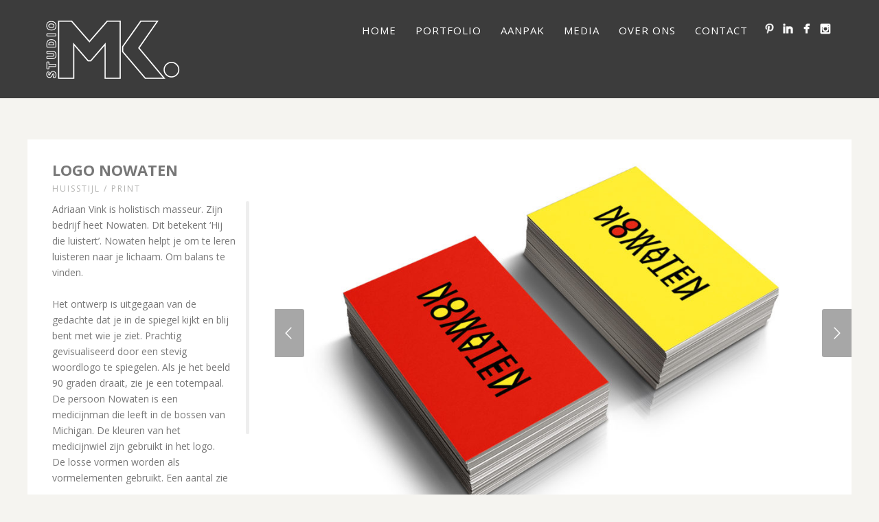

--- FILE ---
content_type: text/html; charset=UTF-8
request_url: https://www.studio-mk.nl/portfolio/logo-nowaten/
body_size: 10186
content:
<!DOCTYPE html>
<html lang="nl-NL">
<head>
<meta http-equiv="Content-Type" content="text/html; charset=UTF-8" />

<!-- facebook meta tag for image -->
<meta property="og:image" content="https://www.studio-mk.nl/wp-content/uploads/2017/11/vis_nowaten.jpg"/>
<!-- Google+ meta tag for image -->
<meta itemprop="image" content="https://www.studio-mk.nl/wp-content/uploads/2017/11/vis_nowaten.jpg">


<!-- Mobile Devices Viewport Resset-->
<meta name="viewport" content="width=device-width, initial-scale=1.0, maximum-scale=1">
<meta name="apple-mobile-web-app-capable" content="yes">
<!-- <meta name="viewport" content="initial-scale=1.0, user-scalable=1" /> -->
<!-- Keywords-->
<meta name="keywords" content="Studio-MK,Studio MK, studio mk,grafisch,ontwerp,vormgeving,logo,huisstijl,webdesign,interactive design,Studio MK,Marion,Marion Scholtes-Kerkhofs,Den Haag, Westland," />





<link rel="alternate" type="application/rss+xml" title="Studio MK RSS" href="https://www.studio-mk.nl/feed/" />
<link rel="pingback" href="https://www.studio-mk.nl/xmlrpc.php" />
<link rel="shortcut icon" type="image/x-icon" href="https://www.studio-mk.nl/wp-content/uploads/2014/09/favicon-3.png" />

<!--[if lt IE 9]>
<script src="https://www.studio-mk.nl/wp-content/themes/thestory/js/html5shiv.js"></script>
<![endif]-->

<meta name='robots' content='index, follow, max-image-preview:large, max-snippet:-1, max-video-preview:-1' />

	<!-- This site is optimized with the Yoast SEO plugin v23.1 - https://yoast.com/wordpress/plugins/seo/ -->
	<title>Logo Nowaten | Studio MK grafisch ontwerpbureau</title>
	<meta name="description" content="Logo Nowaten is vormgegeven door Studio MK | grafisch ontwerpbureau van Marion Scholtes-Kerkhofs voor vormgeving van logo, huisstijl en websites." />
	<link rel="canonical" href="https://www.studio-mk.nl/portfolio/logo-nowaten/" />
	<meta property="og:locale" content="nl_NL" />
	<meta property="og:type" content="article" />
	<meta property="og:title" content="Logo Nowaten | Studio MK grafisch ontwerpbureau" />
	<meta property="og:description" content="Logo Nowaten is vormgegeven door Studio MK | grafisch ontwerpbureau van Marion Scholtes-Kerkhofs voor vormgeving van logo, huisstijl en websites." />
	<meta property="og:url" content="https://www.studio-mk.nl/portfolio/logo-nowaten/" />
	<meta property="og:site_name" content="Studio MK" />
	<meta property="article:modified_time" content="2023-01-14T13:33:03+00:00" />
	<meta property="og:image" content="https://www.studio-mk.nl/wp-content/uploads/2017/11/vis_nowaten-383x250.jpg" />
	<meta name="twitter:label1" content="Geschatte leestijd" />
	<meta name="twitter:data1" content="1 minuut" />
	<script type="application/ld+json" class="yoast-schema-graph">{"@context":"https://schema.org","@graph":[{"@type":"WebPage","@id":"https://www.studio-mk.nl/portfolio/logo-nowaten/","url":"https://www.studio-mk.nl/portfolio/logo-nowaten/","name":"Logo Nowaten | Studio MK grafisch ontwerpbureau","isPartOf":{"@id":"https://www.studio-mk.nl/#website"},"datePublished":"2017-11-06T13:40:54+00:00","dateModified":"2023-01-14T13:33:03+00:00","description":"Logo Nowaten is vormgegeven door Studio MK | grafisch ontwerpbureau van Marion Scholtes-Kerkhofs voor vormgeving van logo, huisstijl en websites.","breadcrumb":{"@id":"https://www.studio-mk.nl/portfolio/logo-nowaten/#breadcrumb"},"inLanguage":"nl-NL","potentialAction":[{"@type":"ReadAction","target":["https://www.studio-mk.nl/portfolio/logo-nowaten/"]}]},{"@type":"BreadcrumbList","@id":"https://www.studio-mk.nl/portfolio/logo-nowaten/#breadcrumb","itemListElement":[{"@type":"ListItem","position":1,"name":"Home","item":"https://www.studio-mk.nl/"},{"@type":"ListItem","position":2,"name":"Logo Nowaten"}]},{"@type":"WebSite","@id":"https://www.studio-mk.nl/#website","url":"https://www.studio-mk.nl/","name":"Studio MK","description":"Creatief grafisch ontwerpbureau","potentialAction":[{"@type":"SearchAction","target":{"@type":"EntryPoint","urlTemplate":"https://www.studio-mk.nl/?s={search_term_string}"},"query-input":"required name=search_term_string"}],"inLanguage":"nl-NL"}]}</script>
	<!-- / Yoast SEO plugin. -->


<link rel='dns-prefetch' href='//www.youtube.com' />
<link rel='dns-prefetch' href='//fonts.googleapis.com' />
<link rel="alternate" type="application/rss+xml" title="Studio MK &raquo; feed" href="https://www.studio-mk.nl/feed/" />
<link rel="alternate" type="application/rss+xml" title="Studio MK &raquo; reactiesfeed" href="https://www.studio-mk.nl/comments/feed/" />
<script type="text/javascript">
/* <![CDATA[ */
window._wpemojiSettings = {"baseUrl":"https:\/\/s.w.org\/images\/core\/emoji\/15.0.3\/72x72\/","ext":".png","svgUrl":"https:\/\/s.w.org\/images\/core\/emoji\/15.0.3\/svg\/","svgExt":".svg","source":{"concatemoji":"https:\/\/www.studio-mk.nl\/wp-includes\/js\/wp-emoji-release.min.js?ver=db901d5dfbbb6df8a317d3d56f8eab87"}};
/*! This file is auto-generated */
!function(i,n){var o,s,e;function c(e){try{var t={supportTests:e,timestamp:(new Date).valueOf()};sessionStorage.setItem(o,JSON.stringify(t))}catch(e){}}function p(e,t,n){e.clearRect(0,0,e.canvas.width,e.canvas.height),e.fillText(t,0,0);var t=new Uint32Array(e.getImageData(0,0,e.canvas.width,e.canvas.height).data),r=(e.clearRect(0,0,e.canvas.width,e.canvas.height),e.fillText(n,0,0),new Uint32Array(e.getImageData(0,0,e.canvas.width,e.canvas.height).data));return t.every(function(e,t){return e===r[t]})}function u(e,t,n){switch(t){case"flag":return n(e,"\ud83c\udff3\ufe0f\u200d\u26a7\ufe0f","\ud83c\udff3\ufe0f\u200b\u26a7\ufe0f")?!1:!n(e,"\ud83c\uddfa\ud83c\uddf3","\ud83c\uddfa\u200b\ud83c\uddf3")&&!n(e,"\ud83c\udff4\udb40\udc67\udb40\udc62\udb40\udc65\udb40\udc6e\udb40\udc67\udb40\udc7f","\ud83c\udff4\u200b\udb40\udc67\u200b\udb40\udc62\u200b\udb40\udc65\u200b\udb40\udc6e\u200b\udb40\udc67\u200b\udb40\udc7f");case"emoji":return!n(e,"\ud83d\udc26\u200d\u2b1b","\ud83d\udc26\u200b\u2b1b")}return!1}function f(e,t,n){var r="undefined"!=typeof WorkerGlobalScope&&self instanceof WorkerGlobalScope?new OffscreenCanvas(300,150):i.createElement("canvas"),a=r.getContext("2d",{willReadFrequently:!0}),o=(a.textBaseline="top",a.font="600 32px Arial",{});return e.forEach(function(e){o[e]=t(a,e,n)}),o}function t(e){var t=i.createElement("script");t.src=e,t.defer=!0,i.head.appendChild(t)}"undefined"!=typeof Promise&&(o="wpEmojiSettingsSupports",s=["flag","emoji"],n.supports={everything:!0,everythingExceptFlag:!0},e=new Promise(function(e){i.addEventListener("DOMContentLoaded",e,{once:!0})}),new Promise(function(t){var n=function(){try{var e=JSON.parse(sessionStorage.getItem(o));if("object"==typeof e&&"number"==typeof e.timestamp&&(new Date).valueOf()<e.timestamp+604800&&"object"==typeof e.supportTests)return e.supportTests}catch(e){}return null}();if(!n){if("undefined"!=typeof Worker&&"undefined"!=typeof OffscreenCanvas&&"undefined"!=typeof URL&&URL.createObjectURL&&"undefined"!=typeof Blob)try{var e="postMessage("+f.toString()+"("+[JSON.stringify(s),u.toString(),p.toString()].join(",")+"));",r=new Blob([e],{type:"text/javascript"}),a=new Worker(URL.createObjectURL(r),{name:"wpTestEmojiSupports"});return void(a.onmessage=function(e){c(n=e.data),a.terminate(),t(n)})}catch(e){}c(n=f(s,u,p))}t(n)}).then(function(e){for(var t in e)n.supports[t]=e[t],n.supports.everything=n.supports.everything&&n.supports[t],"flag"!==t&&(n.supports.everythingExceptFlag=n.supports.everythingExceptFlag&&n.supports[t]);n.supports.everythingExceptFlag=n.supports.everythingExceptFlag&&!n.supports.flag,n.DOMReady=!1,n.readyCallback=function(){n.DOMReady=!0}}).then(function(){return e}).then(function(){var e;n.supports.everything||(n.readyCallback(),(e=n.source||{}).concatemoji?t(e.concatemoji):e.wpemoji&&e.twemoji&&(t(e.twemoji),t(e.wpemoji)))}))}((window,document),window._wpemojiSettings);
/* ]]> */
</script>
<style id='wp-emoji-styles-inline-css' type='text/css'>

	img.wp-smiley, img.emoji {
		display: inline !important;
		border: none !important;
		box-shadow: none !important;
		height: 1em !important;
		width: 1em !important;
		margin: 0 0.07em !important;
		vertical-align: -0.1em !important;
		background: none !important;
		padding: 0 !important;
	}
</style>
<link rel='stylesheet' id='wp-block-library-css' href='https://www.studio-mk.nl/wp-includes/css/dist/block-library/style.min.css?ver=db901d5dfbbb6df8a317d3d56f8eab87' type='text/css' media='all' />
<style id='classic-theme-styles-inline-css' type='text/css'>
/*! This file is auto-generated */
.wp-block-button__link{color:#fff;background-color:#32373c;border-radius:9999px;box-shadow:none;text-decoration:none;padding:calc(.667em + 2px) calc(1.333em + 2px);font-size:1.125em}.wp-block-file__button{background:#32373c;color:#fff;text-decoration:none}
</style>
<style id='global-styles-inline-css' type='text/css'>
:root{--wp--preset--aspect-ratio--square: 1;--wp--preset--aspect-ratio--4-3: 4/3;--wp--preset--aspect-ratio--3-4: 3/4;--wp--preset--aspect-ratio--3-2: 3/2;--wp--preset--aspect-ratio--2-3: 2/3;--wp--preset--aspect-ratio--16-9: 16/9;--wp--preset--aspect-ratio--9-16: 9/16;--wp--preset--color--black: #000000;--wp--preset--color--cyan-bluish-gray: #abb8c3;--wp--preset--color--white: #ffffff;--wp--preset--color--pale-pink: #f78da7;--wp--preset--color--vivid-red: #cf2e2e;--wp--preset--color--luminous-vivid-orange: #ff6900;--wp--preset--color--luminous-vivid-amber: #fcb900;--wp--preset--color--light-green-cyan: #7bdcb5;--wp--preset--color--vivid-green-cyan: #00d084;--wp--preset--color--pale-cyan-blue: #8ed1fc;--wp--preset--color--vivid-cyan-blue: #0693e3;--wp--preset--color--vivid-purple: #9b51e0;--wp--preset--gradient--vivid-cyan-blue-to-vivid-purple: linear-gradient(135deg,rgba(6,147,227,1) 0%,rgb(155,81,224) 100%);--wp--preset--gradient--light-green-cyan-to-vivid-green-cyan: linear-gradient(135deg,rgb(122,220,180) 0%,rgb(0,208,130) 100%);--wp--preset--gradient--luminous-vivid-amber-to-luminous-vivid-orange: linear-gradient(135deg,rgba(252,185,0,1) 0%,rgba(255,105,0,1) 100%);--wp--preset--gradient--luminous-vivid-orange-to-vivid-red: linear-gradient(135deg,rgba(255,105,0,1) 0%,rgb(207,46,46) 100%);--wp--preset--gradient--very-light-gray-to-cyan-bluish-gray: linear-gradient(135deg,rgb(238,238,238) 0%,rgb(169,184,195) 100%);--wp--preset--gradient--cool-to-warm-spectrum: linear-gradient(135deg,rgb(74,234,220) 0%,rgb(151,120,209) 20%,rgb(207,42,186) 40%,rgb(238,44,130) 60%,rgb(251,105,98) 80%,rgb(254,248,76) 100%);--wp--preset--gradient--blush-light-purple: linear-gradient(135deg,rgb(255,206,236) 0%,rgb(152,150,240) 100%);--wp--preset--gradient--blush-bordeaux: linear-gradient(135deg,rgb(254,205,165) 0%,rgb(254,45,45) 50%,rgb(107,0,62) 100%);--wp--preset--gradient--luminous-dusk: linear-gradient(135deg,rgb(255,203,112) 0%,rgb(199,81,192) 50%,rgb(65,88,208) 100%);--wp--preset--gradient--pale-ocean: linear-gradient(135deg,rgb(255,245,203) 0%,rgb(182,227,212) 50%,rgb(51,167,181) 100%);--wp--preset--gradient--electric-grass: linear-gradient(135deg,rgb(202,248,128) 0%,rgb(113,206,126) 100%);--wp--preset--gradient--midnight: linear-gradient(135deg,rgb(2,3,129) 0%,rgb(40,116,252) 100%);--wp--preset--font-size--small: 13px;--wp--preset--font-size--medium: 20px;--wp--preset--font-size--large: 36px;--wp--preset--font-size--x-large: 42px;--wp--preset--spacing--20: 0.44rem;--wp--preset--spacing--30: 0.67rem;--wp--preset--spacing--40: 1rem;--wp--preset--spacing--50: 1.5rem;--wp--preset--spacing--60: 2.25rem;--wp--preset--spacing--70: 3.38rem;--wp--preset--spacing--80: 5.06rem;--wp--preset--shadow--natural: 6px 6px 9px rgba(0, 0, 0, 0.2);--wp--preset--shadow--deep: 12px 12px 50px rgba(0, 0, 0, 0.4);--wp--preset--shadow--sharp: 6px 6px 0px rgba(0, 0, 0, 0.2);--wp--preset--shadow--outlined: 6px 6px 0px -3px rgba(255, 255, 255, 1), 6px 6px rgba(0, 0, 0, 1);--wp--preset--shadow--crisp: 6px 6px 0px rgba(0, 0, 0, 1);}:where(.is-layout-flex){gap: 0.5em;}:where(.is-layout-grid){gap: 0.5em;}body .is-layout-flex{display: flex;}.is-layout-flex{flex-wrap: wrap;align-items: center;}.is-layout-flex > :is(*, div){margin: 0;}body .is-layout-grid{display: grid;}.is-layout-grid > :is(*, div){margin: 0;}:where(.wp-block-columns.is-layout-flex){gap: 2em;}:where(.wp-block-columns.is-layout-grid){gap: 2em;}:where(.wp-block-post-template.is-layout-flex){gap: 1.25em;}:where(.wp-block-post-template.is-layout-grid){gap: 1.25em;}.has-black-color{color: var(--wp--preset--color--black) !important;}.has-cyan-bluish-gray-color{color: var(--wp--preset--color--cyan-bluish-gray) !important;}.has-white-color{color: var(--wp--preset--color--white) !important;}.has-pale-pink-color{color: var(--wp--preset--color--pale-pink) !important;}.has-vivid-red-color{color: var(--wp--preset--color--vivid-red) !important;}.has-luminous-vivid-orange-color{color: var(--wp--preset--color--luminous-vivid-orange) !important;}.has-luminous-vivid-amber-color{color: var(--wp--preset--color--luminous-vivid-amber) !important;}.has-light-green-cyan-color{color: var(--wp--preset--color--light-green-cyan) !important;}.has-vivid-green-cyan-color{color: var(--wp--preset--color--vivid-green-cyan) !important;}.has-pale-cyan-blue-color{color: var(--wp--preset--color--pale-cyan-blue) !important;}.has-vivid-cyan-blue-color{color: var(--wp--preset--color--vivid-cyan-blue) !important;}.has-vivid-purple-color{color: var(--wp--preset--color--vivid-purple) !important;}.has-black-background-color{background-color: var(--wp--preset--color--black) !important;}.has-cyan-bluish-gray-background-color{background-color: var(--wp--preset--color--cyan-bluish-gray) !important;}.has-white-background-color{background-color: var(--wp--preset--color--white) !important;}.has-pale-pink-background-color{background-color: var(--wp--preset--color--pale-pink) !important;}.has-vivid-red-background-color{background-color: var(--wp--preset--color--vivid-red) !important;}.has-luminous-vivid-orange-background-color{background-color: var(--wp--preset--color--luminous-vivid-orange) !important;}.has-luminous-vivid-amber-background-color{background-color: var(--wp--preset--color--luminous-vivid-amber) !important;}.has-light-green-cyan-background-color{background-color: var(--wp--preset--color--light-green-cyan) !important;}.has-vivid-green-cyan-background-color{background-color: var(--wp--preset--color--vivid-green-cyan) !important;}.has-pale-cyan-blue-background-color{background-color: var(--wp--preset--color--pale-cyan-blue) !important;}.has-vivid-cyan-blue-background-color{background-color: var(--wp--preset--color--vivid-cyan-blue) !important;}.has-vivid-purple-background-color{background-color: var(--wp--preset--color--vivid-purple) !important;}.has-black-border-color{border-color: var(--wp--preset--color--black) !important;}.has-cyan-bluish-gray-border-color{border-color: var(--wp--preset--color--cyan-bluish-gray) !important;}.has-white-border-color{border-color: var(--wp--preset--color--white) !important;}.has-pale-pink-border-color{border-color: var(--wp--preset--color--pale-pink) !important;}.has-vivid-red-border-color{border-color: var(--wp--preset--color--vivid-red) !important;}.has-luminous-vivid-orange-border-color{border-color: var(--wp--preset--color--luminous-vivid-orange) !important;}.has-luminous-vivid-amber-border-color{border-color: var(--wp--preset--color--luminous-vivid-amber) !important;}.has-light-green-cyan-border-color{border-color: var(--wp--preset--color--light-green-cyan) !important;}.has-vivid-green-cyan-border-color{border-color: var(--wp--preset--color--vivid-green-cyan) !important;}.has-pale-cyan-blue-border-color{border-color: var(--wp--preset--color--pale-cyan-blue) !important;}.has-vivid-cyan-blue-border-color{border-color: var(--wp--preset--color--vivid-cyan-blue) !important;}.has-vivid-purple-border-color{border-color: var(--wp--preset--color--vivid-purple) !important;}.has-vivid-cyan-blue-to-vivid-purple-gradient-background{background: var(--wp--preset--gradient--vivid-cyan-blue-to-vivid-purple) !important;}.has-light-green-cyan-to-vivid-green-cyan-gradient-background{background: var(--wp--preset--gradient--light-green-cyan-to-vivid-green-cyan) !important;}.has-luminous-vivid-amber-to-luminous-vivid-orange-gradient-background{background: var(--wp--preset--gradient--luminous-vivid-amber-to-luminous-vivid-orange) !important;}.has-luminous-vivid-orange-to-vivid-red-gradient-background{background: var(--wp--preset--gradient--luminous-vivid-orange-to-vivid-red) !important;}.has-very-light-gray-to-cyan-bluish-gray-gradient-background{background: var(--wp--preset--gradient--very-light-gray-to-cyan-bluish-gray) !important;}.has-cool-to-warm-spectrum-gradient-background{background: var(--wp--preset--gradient--cool-to-warm-spectrum) !important;}.has-blush-light-purple-gradient-background{background: var(--wp--preset--gradient--blush-light-purple) !important;}.has-blush-bordeaux-gradient-background{background: var(--wp--preset--gradient--blush-bordeaux) !important;}.has-luminous-dusk-gradient-background{background: var(--wp--preset--gradient--luminous-dusk) !important;}.has-pale-ocean-gradient-background{background: var(--wp--preset--gradient--pale-ocean) !important;}.has-electric-grass-gradient-background{background: var(--wp--preset--gradient--electric-grass) !important;}.has-midnight-gradient-background{background: var(--wp--preset--gradient--midnight) !important;}.has-small-font-size{font-size: var(--wp--preset--font-size--small) !important;}.has-medium-font-size{font-size: var(--wp--preset--font-size--medium) !important;}.has-large-font-size{font-size: var(--wp--preset--font-size--large) !important;}.has-x-large-font-size{font-size: var(--wp--preset--font-size--x-large) !important;}
:where(.wp-block-post-template.is-layout-flex){gap: 1.25em;}:where(.wp-block-post-template.is-layout-grid){gap: 1.25em;}
:where(.wp-block-columns.is-layout-flex){gap: 2em;}:where(.wp-block-columns.is-layout-grid){gap: 2em;}
:root :where(.wp-block-pullquote){font-size: 1.5em;line-height: 1.6;}
</style>
<link rel='stylesheet' id='pexeto-font-0-css' href='https://fonts.googleapis.com/css?family=Open+Sans%3A400%2C300%2C400italic%2C700&#038;ver=6.6.1' type='text/css' media='all' />
<link rel='stylesheet' id='pexeto-font-1-css' href='https://fonts.googleapis.com/css?family=Montserrat%3A400%2C700&#038;ver=6.6.1' type='text/css' media='all' />
<link rel='stylesheet' id='pexeto-pretty-photo-css' href='https://www.studio-mk.nl/wp-content/themes/thestory/css/prettyPhoto.css?ver=1.9.14' type='text/css' media='all' />
<link rel='stylesheet' id='pexeto-stylesheet-css' href='https://www.studio-mk.nl/wp-content/themes/thestory/style.css?ver=1.9.14' type='text/css' media='all' />
<style id='pexeto-stylesheet-inline-css' type='text/css'>
button, .button , input[type="submit"], input[type="button"], 
								#submit, .left-arrow:hover,.right-arrow:hover, .ps-left-arrow:hover, 
								.ps-right-arrow:hover, .cs-arrows:hover,.nivo-nextNav:hover, .nivo-prevNav:hover,
								.scroll-to-top:hover, .services-icon .img-container, .services-thumbnail h3:after,
								.pg-pagination a.current, .pg-pagination a:hover, #content-container .wp-pagenavi span.current, 
								#content-container .wp-pagenavi a:hover, #blog-pagination a:hover,
								.pg-item h2:after, .pc-item h2:after, .ps-icon, .ps-left-arrow:hover, .ps-right-arrow:hover,
								.pc-next:hover, .pc-prev:hover, .pc-wrapper .icon-circle, .pg-item .icon-circle, .qg-img .icon-circle,
								.ts-arrow:hover, .section-light .section-title:before, .section-light2 .section-title:after,
								.section-light-bg .section-title:after, .section-dark .section-title:after,
								.woocommerce .widget_price_filter .ui-slider .ui-slider-range,
								.woocommerce-page .widget_price_filter .ui-slider .ui-slider-range, 
								.controlArrow.prev:hover,.controlArrow.next:hover, .pex-woo-cart-num,
								.woocommerce span.onsale, .woocommerce-page span.onsale.woocommerce nav.woocommerce-pagination ul li span.current, .woocommerce-page nav.woocommerce-pagination ul li span.current,
								.woocommerce #content nav.woocommerce-pagination ul li span.current, .woocommerce-page #content nav.woocommerce-pagination ul li span.current,
								.woocommerce #content nav.woocommerce-pagination ul li span.current, .woocommerce-page #content nav.woocommerce-pagination ul li span.current,
								.woocommerce nav.woocommerce-pagination ul li a:hover, .woocommerce-page nav.woocommerce-pagination ul li a:hover,
								.woocommerce #content nav.woocommerce-pagination ul li a:hover, .woocommerce-page #content nav.woocommerce-pagination ul li a:hover,
								.woocommerce nav.woocommerce-pagination ul li a:focus, .woocommerce-page nav.woocommerce-pagination ul li a:focus,
								.woocommerce #content nav.woocommerce-pagination ul li a:focus, .woocommerce-page #content nav.woocommerce-pagination ul li a:focus,
								.pt-highlight .pt-title{background-color:#ff7900;}a, a:hover, .post-info a:hover, .read-more, .footer-widgets a:hover, .comment-info .reply,
								.comment-info .reply a, .comment-info, .post-title a:hover, .post-tags a, .format-aside aside a:hover,
								.testimonials-details a, .lp-title a:hover, .woocommerce .star-rating, .woocommerce-page .star-rating,
								.woocommerce .star-rating:before, .woocommerce-page .star-rating:before, .tabs .current a,
								#wp-calendar tbody td a, .widget_nav_menu li.current-menu-item > a, .archive-page a:hover, .woocommerce-MyAccount-navigation li.is-active a{color:#ff7900;}.accordion-title.current, .read-more, .bypostauthor, .sticky,
								.pg-cat-filter a.current{border-color:#ff7900;}.pg-element-loading .icon-circle:after{border-top-color:#ff7900;}body, .page-wrapper, #sidebar input[type="text"], 
									#sidebar input[type="password"], #sidebar textarea, .comment-respond input[type="text"],
									 .comment-respond textarea{background-color:#f5f4f0;}.header-wrapper, .pg-navigation, .mobile.page-template-template-fullscreen-slider-php #header, .mobile.page-template-template-fullscreen-slider-php .header-wrapper{background-color:#3c3c3c;}.dark-header #header{background-color:rgba(60,60,60,0.7);}.fixed-header-scroll #header{background-color:rgba(60,60,60,0.95);}#logo-container img{width:200px; }h1,h2,h3,h4,h5,h6,.pt-price{font-family:'Open Sans';}#menu ul li a{font-family:'Open Sans';font-size:15px;}.page-title h1{font-family:'Open Sans';font-size:58px;}.page-title-wrapper{min-height:150px; height:150px;}.large-header .page-title-wrapper{min-height:300px; height:300px;}.content .cta-element .cta-small-title {
opacity: 0.8;
}

.footer-box .title {
letter-spacing : 2px;
}

.section-boxed blockquote {
  margin-bottom: 0;
  font: italic 100%/150% Georgia, "Times New Roman", Times, serif;
}

p {
  margin: 0px 0;
  padding: 0;
}

a href {
  target: _blank;
}

</style>
<!--[if lte IE 8]>
<link rel='stylesheet' id='pexeto-ie8-css' href='https://www.studio-mk.nl/wp-content/themes/thestory/css/style_ie8.css?ver=1.9.14' type='text/css' media='all' />
<![endif]-->
<link rel='stylesheet' id='wp-pagenavi-css' href='https://www.studio-mk.nl/wp-content/plugins/wp-pagenavi/pagenavi-css.css?ver=2.70' type='text/css' media='all' />
<script type="text/javascript" src="https://www.studio-mk.nl/wp-includes/js/jquery/jquery.min.js?ver=3.7.1" id="jquery-core-js"></script>
<script type="text/javascript" src="https://www.studio-mk.nl/wp-includes/js/jquery/jquery-migrate.min.js?ver=3.4.1" id="jquery-migrate-js"></script>
<link rel="https://api.w.org/" href="https://www.studio-mk.nl/wp-json/" /><link rel="EditURI" type="application/rsd+xml" title="RSD" href="https://www.studio-mk.nl/xmlrpc.php?rsd" />
<link rel="alternate" title="oEmbed (JSON)" type="application/json+oembed" href="https://www.studio-mk.nl/wp-json/oembed/1.0/embed?url=https%3A%2F%2Fwww.studio-mk.nl%2Fportfolio%2Flogo-nowaten%2F" />
<link rel="alternate" title="oEmbed (XML)" type="text/xml+oembed" href="https://www.studio-mk.nl/wp-json/oembed/1.0/embed?url=https%3A%2F%2Fwww.studio-mk.nl%2Fportfolio%2Flogo-nowaten%2F&#038;format=xml" />
   <script type="text/javascript">
   var _gaq = _gaq || [];
   _gaq.push(['_setAccount', 'UA-110561895-1']);
   _gaq.push(['_trackPageview']);
   (function() {
   var ga = document.createElement('script'); ga.type = 'text/javascript'; ga.async = true;
   ga.src = ('https:' == document.location.protocol ? 'https://ssl' : 'http://www') + '.google-analytics.com/ga.js';
   var s = document.getElementsByTagName('script')[0]; s.parentNode.insertBefore(ga, s);
   })();
   </script>
<!-- styles for Simple Google Map -->
<style type='text/css'>
#SGM {width:100%; height:300px;}
#SGM .infoWindow {line-height:13px; font-size:10px;}
#SGM input {margin:4px 4px 0 0; font-size:10px;}
#SGM input.text {border:solid 1px #ccc; background-color:#fff; padding:2px;}
</style>
<!-- end styles for Simple Google Map -->
<style type="text/css">.recentcomments a{display:inline !important;padding:0 !important;margin:0 !important;}</style>
</head>
<body data-rsssl=1 class="portfolio-template-default single single-portfolio postid-689 fixed-header no-slider icons-style-light">
<div id="main-container" >
	<div  class="page-wrapper" >
		<!--HEADER -->
				<div class="header-wrapper" >

				<header id="header">
			<div class="section-boxed section-header">
						<div id="logo-container">
								<a href="https://www.studio-mk.nl/"><img src="https://www.studio-mk.nl/wp-content/uploads/2014/09/logo2x.png" alt="Studio MK" /></a>
			</div>	

			
			<div class="mobile-nav">
				<span class="mob-nav-btn">Menu</span>
			</div>
	 		<nav class="navigation-container">
				<div id="menu" class="nav-menu">
				<ul id="menu-main" class="menu-ul"><li id="menu-item-146" class="menu-item menu-item-type-post_type menu-item-object-page menu-item-home menu-item-146"><a href="https://www.studio-mk.nl/">Home</a></li>
<li id="menu-item-147" class="menu-item menu-item-type-post_type menu-item-object-page menu-item-147"><a href="https://www.studio-mk.nl/portfolio/">Portfolio</a></li>
<li id="menu-item-388" class="menu-item menu-item-type-post_type menu-item-object-page menu-item-388"><a href="https://www.studio-mk.nl/aanpak/">Aanpak</a></li>
<li id="menu-item-877" class="menu-item menu-item-type-post_type menu-item-object-page menu-item-877"><a href="https://www.studio-mk.nl/media/">Media</a></li>
<li id="menu-item-197" class="menu-item menu-item-type-post_type menu-item-object-page menu-item-197"><a href="https://www.studio-mk.nl/over/">Over ons</a></li>
<li id="menu-item-144" class="menu-item menu-item-type-post_type menu-item-object-page menu-item-144"><a href="https://www.studio-mk.nl/contact/">Contact</a></li>
</ul>				</div>
				
				<div class="header-buttons">
					<div class="social-profiles"><ul class="social-icons">
		<li>
		<a href="http://www.pinterest.com/marionscholtes/" target="_blank"  title="Inspiratie">
			<div>
				<img src="https://www.studio-mk.nl/wp-content/themes/thestory/images/icons_white/pinterest.png" />
			</div>
		</a>
	</li>
		<li>
		<a href="https://www.linkedin.com/in/marionscholtes" target="_blank"  title="Linked in pagina van Marion Scholtes-Kerkhofs">
			<div>
				<img src="https://www.studio-mk.nl/wp-content/themes/thestory/images/icons_white/linkedin.png" />
			</div>
		</a>
	</li>
		<li>
		<a href="https://www.facebook.com/studiomk1" target="_blank"  title="Facebookpagina van Studio MK">
			<div>
				<img src="https://www.studio-mk.nl/wp-content/themes/thestory/images/icons_white/facebook.png" />
			</div>
		</a>
	</li>
		<li>
		<a href="https://www.instagram.com/studiomk1/" target="_blank"  title="Get inspired!">
			<div>
				<img src="https://www.studio-mk.nl/wp-content/themes/thestory/images/icons_white/instagram.png" />
			</div>
		</a>
	</li>
		</ul></div>
					</div>
			</nav>

				
			<div class="clear"></div>       
			<div id="navigation-line"></div>
		</div>
		</header><!-- end #header -->

</div>
<div id="content-container" class="content-boxed layout-full">
<div id="full-width" class="content">
			<div id="portfolio-slider">
			<div class="ps-wrapper"><div class="ps-images"></div><div class="ps-content"><h2 class="ps-title">Logo Nowaten</h2><span class="ps-categories">Huisstijl / Print</span><div class="ps-content-text"><h2 style="display: none;">Logo Nowaten</h2>
<p>Adriaan Vink is holistisch masseur. Zijn bedrijf heet Nowaten. Dit betekent &#8216;Hij die luistert&#8217;. Nowaten helpt je om te leren luisteren naar je lichaam. Om balans te vinden.</p>
<p>&nbsp;</p>
<p>Het ontwerp is uitgegaan van de gedachte dat je in de spiegel kijkt en blij bent met wie je ziet. Prachtig gevisualiseerd door een stevig woordlogo te spiegelen. Als je het beeld 90 graden draait, zie je een totempaal. De persoon Nowaten is een medicijnman die leeft in de bossen van Michigan. De kleuren van het medicijnwiel zijn gebruikt in het logo.</p>
<p>De losse vormen worden als vormelementen gebruikt. Een aantal zie je terugkomen in het briefpapier.</p>
<p>&nbsp;</p>
<p>Het drukken van de visitekaartjes is uitgevoerd door <a href="https://www.nivo.com" target="_blank" rel="noopener noreferrer">NIVO</a></p>
</div><div class="ps-share"><div class="social-share"><div class="share-title">Share</div><ul><li title="Facebook" class="share-item share-fb" data-url="https://www.studio-mk.nl/portfolio/logo-nowaten/" data-type="facebook" data-title="Logo Nowaten"></li><li title="Twitter" class="share-item share-tw" data-url="https://www.studio-mk.nl/portfolio/logo-nowaten/" data-title="Logo Nowaten" data-type="twitter"></li><li title="Google+" class="share-item share-gp" data-url="https://www.studio-mk.nl/portfolio/logo-nowaten/" data-lang="en-US" data-title="Logo Nowaten" data-type="googlePlus"></li><li title="Pinterest" class="share-item share-pn" data-url="https://www.studio-mk.nl/portfolio/logo-nowaten/" data-title="Logo Nowaten" data-media="https://www.studio-mk.nl/wp-content/uploads/2017/11/vis_nowaten.jpg" data-type="pinterest"></li><li title="LinkedIn" class="share-item share-ln" data-url="https://www.studio-mk.nl/portfolio/logo-nowaten/" data-type="linkedin" data-title="Logo Nowaten"></li></ul></div><div class="clear"></div></div></div><div class="clear"></div></div><div class="portfolio-carousel pc-no-link pc-spacing pc-effect-icon pc-effect-zoom pc-effect-overlay"><div class="pc-header"><div class="carousel-title"> <h4 class="small-title">Related Projects</h4></div></div><div class="pc-wrapper"><div class="pc-holder"><div class="pc-page-wrapper"><div class="pc-item" data-defwidth="396" data-type="smallslider" data-itemid="845"><a href="https://www.studio-mk.nl/portfolio/visitekaartjes-slidebox/" title="Visitekaartjes Slidebox"><div class="pg-img-wrapper"><span class="icon-circle"><span class="pg-icon smallslider-icon"></span></span><img src="https://www.studio-mk.nl/wp-content/uploads/2019/07/IMG_2423b-586x349.jpg" alt="Visitekaartjes SlideBox"/></div><div class="pg-info"><div class="pg-details"><h2>Visitekaartjes Slidebox</h2><span class="pg-categories">Print</span></div></div></a></div><div class="pc-item" data-defwidth="396" data-type="smallslider" data-itemid="840"><a href="https://www.studio-mk.nl/portfolio/huisstijl-pro-in-advies/" title="Huisstijl PRO-IN Advies"><div class="pg-img-wrapper"><span class="icon-circle"><span class="pg-icon smallslider-icon"></span></span><img src="https://www.studio-mk.nl/wp-content/uploads/2019/07/logo_pro-in-586x349.jpg" alt=""/></div><div class="pg-info"><div class="pg-details"><h2>Huisstijl PRO-IN Advies</h2><span class="pg-categories">Huisstijl / Print</span></div></div></a></div></div><div class="pc-page-wrapper"><div class="pc-item" data-defwidth="396" data-type="smallslider" data-itemid="761"><a href="https://www.studio-mk.nl/portfolio/brochure-swi/" title="Brochure SWI"><div class="pg-img-wrapper"><span class="icon-circle"><span class="pg-icon smallslider-icon"></span></span><img src="https://www.studio-mk.nl/wp-content/uploads/2018/09/SWI_brochure_1-586x349.jpg" alt="Brochure SWI | portfolio Studio MK"/></div><div class="pg-info"><div class="pg-details"><h2>Brochure SWI</h2><span class="pg-categories">Print</span></div></div></a></div><div class="pc-item" data-defwidth="396" data-type="smallslider" data-itemid="748"><a href="https://www.studio-mk.nl/portfolio/huisstijl-evyworks/" title="Huisstijl Evyworks"><div class="pg-img-wrapper"><span class="icon-circle"><span class="pg-icon smallslider-icon"></span></span><img src="https://www.studio-mk.nl/wp-content/uploads/2018/04/vis_evyworks1_web-586x349.jpg" alt="Huisstijl Evyworks | portfolio Studio MK"/></div><div class="pg-info"><div class="pg-details"><h2>Huisstijl Evyworks</h2><span class="pg-categories">Huisstijl</span></div></div></a></div></div><div class="pc-page-wrapper"><div class="pc-item" data-defwidth="396" data-type="smallslider" data-itemid="683"><a href="https://www.studio-mk.nl/portfolio/logo-westlander-bier/" title="Logo Westlander Bier"><div class="pg-img-wrapper"><span class="icon-circle"><span class="pg-icon smallslider-icon"></span></span><img src="https://www.studio-mk.nl/wp-content/uploads/2017/06/Westlander-Bier-fleskopie-586x349.png" alt="Logo Westlander Bier | portfolio"/></div><div class="pg-info"><div class="pg-details"><h2>Logo Westlander Bier</h2><span class="pg-categories">Huisstijl / Print</span></div></div></a></div><div class="pc-item" data-defwidth="396" data-type="smallslider" data-itemid="651"><a href="https://www.studio-mk.nl/portfolio/huisstijl-sallos/" title="Huisstijl Sallo's"><div class="pg-img-wrapper"><span class="icon-circle"><span class="pg-icon smallslider-icon"></span></span><img src="https://www.studio-mk.nl/wp-content/uploads/2016/12/MG_3219@05x-586x349.jpg" alt="Huisstijl Sallo&#039;s | portfolio Studio MK"/></div><div class="pg-info"><div class="pg-details"><h2>Huisstijl Sallo's</h2><span class="pg-categories">Huisstijl / Print</span></div></div></a></div></div><div class="pc-page-wrapper"><div class="pc-item" data-defwidth="396" data-type="smallslider" data-itemid="647"><a href="https://www.studio-mk.nl/portfolio/logo-lynos/" title="Logo Lynos"><div class="pg-img-wrapper"><span class="icon-circle"><span class="pg-icon smallslider-icon"></span></span><img src="https://www.studio-mk.nl/wp-content/uploads/2016/12/beeldlogo_lynos-586x349.jpg" alt="Logo Lynos | portfolio Studio MK"/></div><div class="pg-info"><div class="pg-details"><h2>Logo Lynos</h2><span class="pg-categories">Huisstijl</span></div></div></a></div><div class="pc-item" data-defwidth="396" data-type="smallslider" data-itemid="626"><a href="https://www.studio-mk.nl/portfolio/logo-website020/" title="Logo Website020"><div class="pg-img-wrapper"><span class="icon-circle"><span class="pg-icon smallslider-icon"></span></span><img src="https://www.studio-mk.nl/wp-content/uploads/2016/05/beeldlogo_versie2_winkel-586x349.jpg" alt="Logo Website020 | portfolio Studio MK"/></div><div class="pg-info"><div class="pg-details"><h2>Logo Website020</h2><span class="pg-categories">Huisstijl</span></div></div></a></div></div><div class="pc-page-wrapper"><div class="pc-item" data-defwidth="396" data-type="smallslider" data-itemid="600"><a href="https://www.studio-mk.nl/portfolio/logo-way2trade/" title="Logo Way2Trade"><div class="pg-img-wrapper"><span class="icon-circle"><span class="pg-icon smallslider-icon"></span></span><img src="https://www.studio-mk.nl/wp-content/uploads/2015/10/IMG_2021_webversie2-586x349.jpg" alt="Visitekaartje Way2Trade"/></div><div class="pg-info"><div class="pg-details"><h2>Logo Way2Trade</h2><span class="pg-categories">Huisstijl</span></div></div></a></div><div class="pc-item" data-defwidth="396" data-type="smallslider" data-itemid="593"><a href="https://www.studio-mk.nl/portfolio/logo-uniscape-telematica/" title="Logo Uniscape Telematica"><div class="pg-img-wrapper"><span class="icon-circle"><span class="pg-icon smallslider-icon"></span></span><img src="https://www.studio-mk.nl/wp-content/uploads/2015/10/IMG_2016_web-586x349.jpg" alt="Logo Uniscape Telematica | portfolio Studio MK"/></div><div class="pg-info"><div class="pg-details"><h2>Logo Uniscape Telematica</h2><span class="pg-categories">Huisstijl</span></div></div></a></div></div><div class="pc-page-wrapper"><div class="pc-item" data-defwidth="396" data-type="smallslider" data-itemid="580"><a href="https://www.studio-mk.nl/portfolio/logo-tradelink-eurasia/" title="Logo Tradelink"><div class="pg-img-wrapper"><span class="icon-circle"><span class="pg-icon smallslider-icon"></span></span><img src="https://www.studio-mk.nl/wp-content/uploads/2015/10/IMG_1974-586x349.jpg" alt="Logo Tradelink | portfolio Studio MK"/></div><div class="pg-info"><div class="pg-details"><h2>Logo Tradelink</h2><span class="pg-categories">Huisstijl</span></div></div></a></div><div class="pc-item" data-defwidth="396" data-type="smallslider" data-itemid="466"><a href="https://www.studio-mk.nl/portfolio/logo-viamova-2/" title="Logo Viamova"><div class="pg-img-wrapper"><span class="icon-circle"><span class="pg-icon smallslider-icon"></span></span><img src="https://www.studio-mk.nl/wp-content/uploads/2014/11/portfolio_viamova_logo1-e1419782559438-586x349.jpg" alt="Logo Viamova | portfolio Studio MK"/></div><div class="pg-info"><div class="pg-details"><h2>Logo Viamova</h2><span class="pg-categories">Huisstijl</span></div></div></a></div></div><div class="pc-page-wrapper"><div class="pc-item" data-defwidth="396" data-type="smallslider" data-itemid="464"><a href="https://www.studio-mk.nl/portfolio/logo-tekstbureau-jos/" title="Logo Tekstbureau Jos"><div class="pg-img-wrapper"><span class="icon-circle"><span class="pg-icon smallslider-icon"></span></span><img src="https://www.studio-mk.nl/wp-content/uploads/2014/12/portfolio_tekstbureau_logo10-586x349.jpg" alt="Logo Tekstbureau Jos | portfolio Studio MK"/></div><div class="pg-info"><div class="pg-details"><h2>Logo Tekstbureau Jos</h2><span class="pg-categories">Huisstijl</span></div></div></a></div><div class="pc-item" data-defwidth="396" data-type="smallslider" data-itemid="347"><a href="https://www.studio-mk.nl/portfolio/foliedruk-studio-mk/" title="Foliedruk Studio MK"><div class="pg-img-wrapper"><span class="icon-circle"><span class="pg-icon smallslider-icon"></span></span><img src="https://www.studio-mk.nl/wp-content/uploads/2014/11/CIMG9252-586x349.jpg" alt="Foliedruk Studio MK | portfolio Studio MK"/></div><div class="pg-info"><div class="pg-details"><h2>Foliedruk Studio MK</h2><span class="pg-categories">Huisstijl</span></div></div></a></div></div><div class="pc-page-wrapper"><div class="pc-item" data-defwidth="396" data-type="smallslider" data-itemid="345"><a href="https://www.studio-mk.nl/portfolio/folder-uniscape/" title="Folder Uniscape"><div class="pg-img-wrapper"><span class="icon-circle"><span class="pg-icon smallslider-icon"></span></span><img src="https://www.studio-mk.nl/wp-content/uploads/2014/11/portfolio_uniscape_folder-586x349.jpg" alt="Folder Uniscape | portfolio Studio MK"/></div><div class="pg-info"><div class="pg-details"><h2>Folder Uniscape</h2><span class="pg-categories">Print</span></div></div></a></div></div></div></div><div class="clear"></div><div class="clear"></div></div>			</div>
			</div> <!-- end main content holder (#content/#full-width) -->
<div class="clear"></div>
</div> <!-- end #content-container -->
</div>
<footer id="footer" class="center">
	
		
		<div class="scroll-to-top"><span></span></div>
	
		<div class="cols-wrapper footer-widgets section-boxed cols-4">
	<div class="col"><aside class="footer-box widget_text" id="text-2">			<div class="textwidget"><span style="font-size:25px; font-weight:bold; color:#FF7900; letter-spacing: 6px;">STUDIO MK</span></div>
		</aside></div><div class="col"><aside class="footer-box widget_text" id="text-4"><h4 class="title">Contact</h4>			<div class="textwidget"><span style="color:#666; font-variant=small-caps;  font-size:82%; letter-spacing: 3px;">TELEFOON</span> +31(0)6 38 55 90 97<br />
<span style="color:#666; font-variant=small-caps;  font-size:82%; letter-spacing: 3px;"> EMAIL</span>
 <a href="mailto:marion@studio-mk.nl">marion@studio-mk.nl</a><br />
<span style="color:#666; font-variant=small-caps;  font-size:82%; letter-spacing: 3px;">KVK-NUMMER</span> 62214187<br />
<a href="https://www.studio-mk.nl/wp-content/uploads/2014/12/AlgemeneVoorwaarden_Studio-MK.pdf" target="_blank" style="color:#FF7900;  font-size:82%; letter-spacing: 3px;" rel="noopener">ALGEMENE VOORWAARDEN</a></div>
		</aside></div><div class="col"><aside class="footer-box widget_block widget_text" id="block-5">
<p></p>
</aside><aside class="footer-box widget_block widget_text" id="block-6">
<p></p>
</aside></div><div class="col nomargin"><aside class="footer-box widget_text" id="text-7"><h4 class="title">Over ons</h4>			<div class="textwidget"><p>Studio MK is een creatief grafisch ontwerpbureau. Studio MK adviseert, bedenkt en ontwikkelt de vormgeving van logo, huisstijl en webdesign.<br />
Studio MK creëert een visuele identiteit die bij u past.<br />
Want wat mooi is, werkt beter!</p>
</div>
		</aside></div>	</div>
	<div class="footer-bottom">
	<div class="section-boxed">
		<span class="copyrights">
	© Copyright Studio MK</span>
<div class="footer-nav">
<div class="menu-studio-mk-container"><ul id="menu-studio-mk" class="menu"><li id="menu-item-387" class="menu-item menu-item-type-post_type menu-item-object-page menu-item-387"><a href="https://www.studio-mk.nl/portfolio/">Portfolio</a></li>
<li id="menu-item-158" class="menu-item menu-item-type-post_type menu-item-object-page menu-item-158"><a href="https://www.studio-mk.nl/over/">Over ons</a></li>
<li id="menu-item-865" class="menu-item menu-item-type-post_type menu-item-object-page menu-item-865"><a href="https://www.studio-mk.nl/media/">Media</a></li>
<li id="menu-item-159" class="menu-item menu-item-type-post_type menu-item-object-page menu-item-159"><a href="https://www.studio-mk.nl/contact/">Contact</a></li>
<li id="menu-item-183" class="menu-item menu-item-type-custom menu-item-object-custom menu-item-183"><a href="https://www.studio-mk.nl/wp-content/uploads/2014/12/AlgemeneVoorwaarden_Studio-MK.pdf">Algemene Voorwaarden</a></li>
<li id="menu-item-754" class="menu-item menu-item-type-custom menu-item-object-custom menu-item-754"><a href="https://www.studio-mk.nl/wp-content/uploads/2018/05/privacystatementstudiomk.pdf">Privacy</a></li>
</ul></div></div>

	<div class="social-profiles"><ul class="social-icons">
		<li>
		<a href="http://www.pinterest.com/marionscholtes/" target="_blank"  title="Inspiratie">
			<div>
				<img src="https://www.studio-mk.nl/wp-content/themes/thestory/images/icons_white/pinterest.png" />
			</div>
		</a>
	</li>
		<li>
		<a href="https://www.linkedin.com/in/marionscholtes" target="_blank"  title="Linked in pagina van Marion Scholtes-Kerkhofs">
			<div>
				<img src="https://www.studio-mk.nl/wp-content/themes/thestory/images/icons_white/linkedin.png" />
			</div>
		</a>
	</li>
		<li>
		<a href="https://www.facebook.com/studiomk1" target="_blank"  title="Facebookpagina van Studio MK">
			<div>
				<img src="https://www.studio-mk.nl/wp-content/themes/thestory/images/icons_white/facebook.png" />
			</div>
		</a>
	</li>
		<li>
		<a href="https://www.instagram.com/studiomk1/" target="_blank"  title="Get inspired!">
			<div>
				<img src="https://www.studio-mk.nl/wp-content/themes/thestory/images/icons_white/instagram.png" />
			</div>
		</a>
	</li>
		</ul></div>
	
</div>
</div>


</footer> <!-- end #footer-->
</div> <!-- end #main-container -->


<!-- FOOTER ENDS -->

<script type="text/javascript" src="https://www.studio-mk.nl/wp-includes/js/underscore.min.js?ver=1.13.4" id="underscore-js"></script>
<script type="text/javascript" src="https://www.studio-mk.nl/wp-content/themes/thestory/js/main.js?ver=1.9.14" id="pexeto-main-js"></script>
<script type="text/javascript" src="https://www.studio-mk.nl/wp-content/themes/thestory/js/portfolio-gallery.js?ver=1.9.14" id="pexeto-portfolio-gallery-js"></script>
<script type="text/javascript" src="https://www.studio-mk.nl/wp-includes/js/comment-reply.min.js?ver=db901d5dfbbb6df8a317d3d56f8eab87" id="comment-reply-js" async="async" data-wp-strategy="async"></script>
<script type="text/javascript">var PEXETO = PEXETO || {};PEXETO.ajaxurl="https://www.studio-mk.nl/wp-admin/admin-ajax.php";PEXETO.lightboxOptions = {"theme":"pp_default","animation_speed":"normal","overlay_gallery":false,"allow_resize":true};PEXETO.disableRightClick=false;PEXETO.stickyHeader=true;jQuery(document).ready(function($){
					PEXETO.init.initSite();$("#portfolio-slider").pexetoGallery({"ajaxUrl":"https:\/\/www.studio-mk.nl\/wp-admin\/admin-ajax.php","singleItem":true,"video":false,"itemId":689,"enableAJAX":true});$(".pexeto-contact-form").each(function(){
			$(this).pexetoContactForm({"wrongCaptchaText":"Failed to verify that you are not a robot. Please check the checkbox below.","failText":"An error occurred. Message not sent.","validationErrorText":"Please complete all the fields correctly","messageSentText":"Message sent","captcha":true});
		});});</script></body>
</html>


--- FILE ---
content_type: text/html; charset=UTF-8
request_url: https://www.studio-mk.nl/wp-admin/admin-ajax.php?action=pexeto_get_slider_images&itemid=689
body_size: -94
content:
[{"img":"https:\/\/www.studio-mk.nl\/wp-content\/uploads\/2017\/11\/vis_nowaten-969x650.jpg","desc":"Visitekaartje Nowaten"},{"img":"https:\/\/www.studio-mk.nl\/wp-content\/uploads\/2017\/11\/huisstijl_nowaten-969x650.jpg","desc":"Huisstijl Nowaten"}]